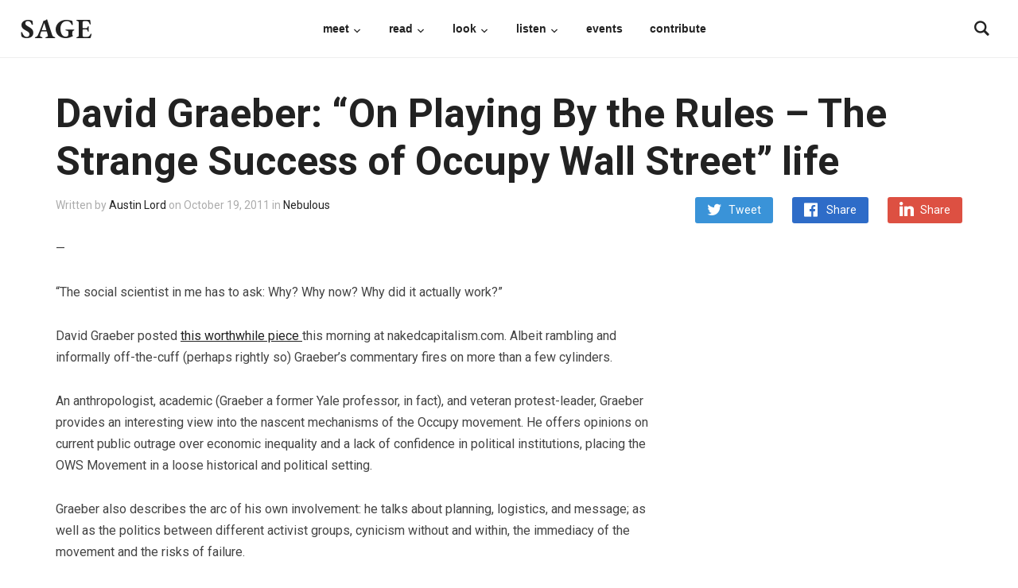

--- FILE ---
content_type: text/html; charset=UTF-8
request_url: https://sagemagazine.org/david-graeber-on-playing-by-the-rules-the-strange-success-of-occupy-wall-street/
body_size: 17610
content:
<!DOCTYPE html>
<html lang="en-US">
<head>
    <meta charset="UTF-8">
    <meta name="viewport" content="width=device-width, initial-scale=1.0">
    <link rel="profile" href="http://gmpg.org/xfn/11">
    <link rel="pingback" href="https://sagemagazine.org/xmlrpc.php">

    <title>David Graeber: &#8220;On Playing By the Rules &#8211; The Strange Success of Occupy Wall Street&#8221; life &#8211; SAGE</title>
<meta name='robots' content='max-image-preview:large' />
<link rel='dns-prefetch' href='//sagemagazine.org' />
<link rel='dns-prefetch' href='//fonts.googleapis.com' />
<link rel="alternate" type="application/rss+xml" title="SAGE &raquo; Feed" href="https://sagemagazine.org/feed/" />
<link rel="alternate" type="application/rss+xml" title="SAGE &raquo; Comments Feed" href="https://sagemagazine.org/comments/feed/" />
<link rel="alternate" type="application/rss+xml" title="SAGE &raquo; David Graeber: &#8220;On Playing By the Rules &#8211; The Strange Success of Occupy Wall Street&#8221; life Comments Feed" href="https://sagemagazine.org/david-graeber-on-playing-by-the-rules-the-strange-success-of-occupy-wall-street/feed/" />
<script type="text/javascript">
/* <![CDATA[ */
window._wpemojiSettings = {"baseUrl":"https:\/\/s.w.org\/images\/core\/emoji\/14.0.0\/72x72\/","ext":".png","svgUrl":"https:\/\/s.w.org\/images\/core\/emoji\/14.0.0\/svg\/","svgExt":".svg","source":{"concatemoji":"https:\/\/sagemagazine.org\/wp-includes\/js\/wp-emoji-release.min.js?ver=6.4.1"}};
/*! This file is auto-generated */
!function(i,n){var o,s,e;function c(e){try{var t={supportTests:e,timestamp:(new Date).valueOf()};sessionStorage.setItem(o,JSON.stringify(t))}catch(e){}}function p(e,t,n){e.clearRect(0,0,e.canvas.width,e.canvas.height),e.fillText(t,0,0);var t=new Uint32Array(e.getImageData(0,0,e.canvas.width,e.canvas.height).data),r=(e.clearRect(0,0,e.canvas.width,e.canvas.height),e.fillText(n,0,0),new Uint32Array(e.getImageData(0,0,e.canvas.width,e.canvas.height).data));return t.every(function(e,t){return e===r[t]})}function u(e,t,n){switch(t){case"flag":return n(e,"\ud83c\udff3\ufe0f\u200d\u26a7\ufe0f","\ud83c\udff3\ufe0f\u200b\u26a7\ufe0f")?!1:!n(e,"\ud83c\uddfa\ud83c\uddf3","\ud83c\uddfa\u200b\ud83c\uddf3")&&!n(e,"\ud83c\udff4\udb40\udc67\udb40\udc62\udb40\udc65\udb40\udc6e\udb40\udc67\udb40\udc7f","\ud83c\udff4\u200b\udb40\udc67\u200b\udb40\udc62\u200b\udb40\udc65\u200b\udb40\udc6e\u200b\udb40\udc67\u200b\udb40\udc7f");case"emoji":return!n(e,"\ud83e\udef1\ud83c\udffb\u200d\ud83e\udef2\ud83c\udfff","\ud83e\udef1\ud83c\udffb\u200b\ud83e\udef2\ud83c\udfff")}return!1}function f(e,t,n){var r="undefined"!=typeof WorkerGlobalScope&&self instanceof WorkerGlobalScope?new OffscreenCanvas(300,150):i.createElement("canvas"),a=r.getContext("2d",{willReadFrequently:!0}),o=(a.textBaseline="top",a.font="600 32px Arial",{});return e.forEach(function(e){o[e]=t(a,e,n)}),o}function t(e){var t=i.createElement("script");t.src=e,t.defer=!0,i.head.appendChild(t)}"undefined"!=typeof Promise&&(o="wpEmojiSettingsSupports",s=["flag","emoji"],n.supports={everything:!0,everythingExceptFlag:!0},e=new Promise(function(e){i.addEventListener("DOMContentLoaded",e,{once:!0})}),new Promise(function(t){var n=function(){try{var e=JSON.parse(sessionStorage.getItem(o));if("object"==typeof e&&"number"==typeof e.timestamp&&(new Date).valueOf()<e.timestamp+604800&&"object"==typeof e.supportTests)return e.supportTests}catch(e){}return null}();if(!n){if("undefined"!=typeof Worker&&"undefined"!=typeof OffscreenCanvas&&"undefined"!=typeof URL&&URL.createObjectURL&&"undefined"!=typeof Blob)try{var e="postMessage("+f.toString()+"("+[JSON.stringify(s),u.toString(),p.toString()].join(",")+"));",r=new Blob([e],{type:"text/javascript"}),a=new Worker(URL.createObjectURL(r),{name:"wpTestEmojiSupports"});return void(a.onmessage=function(e){c(n=e.data),a.terminate(),t(n)})}catch(e){}c(n=f(s,u,p))}t(n)}).then(function(e){for(var t in e)n.supports[t]=e[t],n.supports.everything=n.supports.everything&&n.supports[t],"flag"!==t&&(n.supports.everythingExceptFlag=n.supports.everythingExceptFlag&&n.supports[t]);n.supports.everythingExceptFlag=n.supports.everythingExceptFlag&&!n.supports.flag,n.DOMReady=!1,n.readyCallback=function(){n.DOMReady=!0}}).then(function(){return e}).then(function(){var e;n.supports.everything||(n.readyCallback(),(e=n.source||{}).concatemoji?t(e.concatemoji):e.wpemoji&&e.twemoji&&(t(e.twemoji),t(e.wpemoji)))}))}((window,document),window._wpemojiSettings);
/* ]]> */
</script>
<style id='wp-emoji-styles-inline-css' type='text/css'>

	img.wp-smiley, img.emoji {
		display: inline !important;
		border: none !important;
		box-shadow: none !important;
		height: 1em !important;
		width: 1em !important;
		margin: 0 0.07em !important;
		vertical-align: -0.1em !important;
		background: none !important;
		padding: 0 !important;
	}
</style>
<link rel='stylesheet' id='wp-block-library-css' href='https://sagemagazine.org/wp-includes/css/dist/block-library/style.min.css?ver=6.4.1' type='text/css' media='all' />
<link rel='stylesheet' id='wpzoom-social-icons-block-style-css' href='https://sagemagazine.org/wp-content/plugins/social-icons-widget-by-wpzoom/block/dist/style-wpzoom-social-icons.css?ver=4.2.14' type='text/css' media='all' />
<link rel='stylesheet' id='wpzoom-forms-css-frontend-formblock-css' href='https://sagemagazine.org/wp-content/plugins/wpzoom-forms/build/form-block/frontend/style.css?ver=1.1.0' type='text/css' media='all' />
<style id='classic-theme-styles-inline-css' type='text/css'>
/*! This file is auto-generated */
.wp-block-button__link{color:#fff;background-color:#32373c;border-radius:9999px;box-shadow:none;text-decoration:none;padding:calc(.667em + 2px) calc(1.333em + 2px);font-size:1.125em}.wp-block-file__button{background:#32373c;color:#fff;text-decoration:none}
</style>
<style id='global-styles-inline-css' type='text/css'>
body{--wp--preset--color--black: #000000;--wp--preset--color--cyan-bluish-gray: #abb8c3;--wp--preset--color--white: #ffffff;--wp--preset--color--pale-pink: #f78da7;--wp--preset--color--vivid-red: #cf2e2e;--wp--preset--color--luminous-vivid-orange: #ff6900;--wp--preset--color--luminous-vivid-amber: #fcb900;--wp--preset--color--light-green-cyan: #7bdcb5;--wp--preset--color--vivid-green-cyan: #00d084;--wp--preset--color--pale-cyan-blue: #8ed1fc;--wp--preset--color--vivid-cyan-blue: #0693e3;--wp--preset--color--vivid-purple: #9b51e0;--wp--preset--gradient--vivid-cyan-blue-to-vivid-purple: linear-gradient(135deg,rgba(6,147,227,1) 0%,rgb(155,81,224) 100%);--wp--preset--gradient--light-green-cyan-to-vivid-green-cyan: linear-gradient(135deg,rgb(122,220,180) 0%,rgb(0,208,130) 100%);--wp--preset--gradient--luminous-vivid-amber-to-luminous-vivid-orange: linear-gradient(135deg,rgba(252,185,0,1) 0%,rgba(255,105,0,1) 100%);--wp--preset--gradient--luminous-vivid-orange-to-vivid-red: linear-gradient(135deg,rgba(255,105,0,1) 0%,rgb(207,46,46) 100%);--wp--preset--gradient--very-light-gray-to-cyan-bluish-gray: linear-gradient(135deg,rgb(238,238,238) 0%,rgb(169,184,195) 100%);--wp--preset--gradient--cool-to-warm-spectrum: linear-gradient(135deg,rgb(74,234,220) 0%,rgb(151,120,209) 20%,rgb(207,42,186) 40%,rgb(238,44,130) 60%,rgb(251,105,98) 80%,rgb(254,248,76) 100%);--wp--preset--gradient--blush-light-purple: linear-gradient(135deg,rgb(255,206,236) 0%,rgb(152,150,240) 100%);--wp--preset--gradient--blush-bordeaux: linear-gradient(135deg,rgb(254,205,165) 0%,rgb(254,45,45) 50%,rgb(107,0,62) 100%);--wp--preset--gradient--luminous-dusk: linear-gradient(135deg,rgb(255,203,112) 0%,rgb(199,81,192) 50%,rgb(65,88,208) 100%);--wp--preset--gradient--pale-ocean: linear-gradient(135deg,rgb(255,245,203) 0%,rgb(182,227,212) 50%,rgb(51,167,181) 100%);--wp--preset--gradient--electric-grass: linear-gradient(135deg,rgb(202,248,128) 0%,rgb(113,206,126) 100%);--wp--preset--gradient--midnight: linear-gradient(135deg,rgb(2,3,129) 0%,rgb(40,116,252) 100%);--wp--preset--font-size--small: 13px;--wp--preset--font-size--medium: 20px;--wp--preset--font-size--large: 36px;--wp--preset--font-size--x-large: 42px;--wp--preset--spacing--20: 0.44rem;--wp--preset--spacing--30: 0.67rem;--wp--preset--spacing--40: 1rem;--wp--preset--spacing--50: 1.5rem;--wp--preset--spacing--60: 2.25rem;--wp--preset--spacing--70: 3.38rem;--wp--preset--spacing--80: 5.06rem;--wp--preset--shadow--natural: 6px 6px 9px rgba(0, 0, 0, 0.2);--wp--preset--shadow--deep: 12px 12px 50px rgba(0, 0, 0, 0.4);--wp--preset--shadow--sharp: 6px 6px 0px rgba(0, 0, 0, 0.2);--wp--preset--shadow--outlined: 6px 6px 0px -3px rgba(255, 255, 255, 1), 6px 6px rgba(0, 0, 0, 1);--wp--preset--shadow--crisp: 6px 6px 0px rgba(0, 0, 0, 1);}:where(.is-layout-flex){gap: 0.5em;}:where(.is-layout-grid){gap: 0.5em;}body .is-layout-flow > .alignleft{float: left;margin-inline-start: 0;margin-inline-end: 2em;}body .is-layout-flow > .alignright{float: right;margin-inline-start: 2em;margin-inline-end: 0;}body .is-layout-flow > .aligncenter{margin-left: auto !important;margin-right: auto !important;}body .is-layout-constrained > .alignleft{float: left;margin-inline-start: 0;margin-inline-end: 2em;}body .is-layout-constrained > .alignright{float: right;margin-inline-start: 2em;margin-inline-end: 0;}body .is-layout-constrained > .aligncenter{margin-left: auto !important;margin-right: auto !important;}body .is-layout-constrained > :where(:not(.alignleft):not(.alignright):not(.alignfull)){max-width: var(--wp--style--global--content-size);margin-left: auto !important;margin-right: auto !important;}body .is-layout-constrained > .alignwide{max-width: var(--wp--style--global--wide-size);}body .is-layout-flex{display: flex;}body .is-layout-flex{flex-wrap: wrap;align-items: center;}body .is-layout-flex > *{margin: 0;}body .is-layout-grid{display: grid;}body .is-layout-grid > *{margin: 0;}:where(.wp-block-columns.is-layout-flex){gap: 2em;}:where(.wp-block-columns.is-layout-grid){gap: 2em;}:where(.wp-block-post-template.is-layout-flex){gap: 1.25em;}:where(.wp-block-post-template.is-layout-grid){gap: 1.25em;}.has-black-color{color: var(--wp--preset--color--black) !important;}.has-cyan-bluish-gray-color{color: var(--wp--preset--color--cyan-bluish-gray) !important;}.has-white-color{color: var(--wp--preset--color--white) !important;}.has-pale-pink-color{color: var(--wp--preset--color--pale-pink) !important;}.has-vivid-red-color{color: var(--wp--preset--color--vivid-red) !important;}.has-luminous-vivid-orange-color{color: var(--wp--preset--color--luminous-vivid-orange) !important;}.has-luminous-vivid-amber-color{color: var(--wp--preset--color--luminous-vivid-amber) !important;}.has-light-green-cyan-color{color: var(--wp--preset--color--light-green-cyan) !important;}.has-vivid-green-cyan-color{color: var(--wp--preset--color--vivid-green-cyan) !important;}.has-pale-cyan-blue-color{color: var(--wp--preset--color--pale-cyan-blue) !important;}.has-vivid-cyan-blue-color{color: var(--wp--preset--color--vivid-cyan-blue) !important;}.has-vivid-purple-color{color: var(--wp--preset--color--vivid-purple) !important;}.has-black-background-color{background-color: var(--wp--preset--color--black) !important;}.has-cyan-bluish-gray-background-color{background-color: var(--wp--preset--color--cyan-bluish-gray) !important;}.has-white-background-color{background-color: var(--wp--preset--color--white) !important;}.has-pale-pink-background-color{background-color: var(--wp--preset--color--pale-pink) !important;}.has-vivid-red-background-color{background-color: var(--wp--preset--color--vivid-red) !important;}.has-luminous-vivid-orange-background-color{background-color: var(--wp--preset--color--luminous-vivid-orange) !important;}.has-luminous-vivid-amber-background-color{background-color: var(--wp--preset--color--luminous-vivid-amber) !important;}.has-light-green-cyan-background-color{background-color: var(--wp--preset--color--light-green-cyan) !important;}.has-vivid-green-cyan-background-color{background-color: var(--wp--preset--color--vivid-green-cyan) !important;}.has-pale-cyan-blue-background-color{background-color: var(--wp--preset--color--pale-cyan-blue) !important;}.has-vivid-cyan-blue-background-color{background-color: var(--wp--preset--color--vivid-cyan-blue) !important;}.has-vivid-purple-background-color{background-color: var(--wp--preset--color--vivid-purple) !important;}.has-black-border-color{border-color: var(--wp--preset--color--black) !important;}.has-cyan-bluish-gray-border-color{border-color: var(--wp--preset--color--cyan-bluish-gray) !important;}.has-white-border-color{border-color: var(--wp--preset--color--white) !important;}.has-pale-pink-border-color{border-color: var(--wp--preset--color--pale-pink) !important;}.has-vivid-red-border-color{border-color: var(--wp--preset--color--vivid-red) !important;}.has-luminous-vivid-orange-border-color{border-color: var(--wp--preset--color--luminous-vivid-orange) !important;}.has-luminous-vivid-amber-border-color{border-color: var(--wp--preset--color--luminous-vivid-amber) !important;}.has-light-green-cyan-border-color{border-color: var(--wp--preset--color--light-green-cyan) !important;}.has-vivid-green-cyan-border-color{border-color: var(--wp--preset--color--vivid-green-cyan) !important;}.has-pale-cyan-blue-border-color{border-color: var(--wp--preset--color--pale-cyan-blue) !important;}.has-vivid-cyan-blue-border-color{border-color: var(--wp--preset--color--vivid-cyan-blue) !important;}.has-vivid-purple-border-color{border-color: var(--wp--preset--color--vivid-purple) !important;}.has-vivid-cyan-blue-to-vivid-purple-gradient-background{background: var(--wp--preset--gradient--vivid-cyan-blue-to-vivid-purple) !important;}.has-light-green-cyan-to-vivid-green-cyan-gradient-background{background: var(--wp--preset--gradient--light-green-cyan-to-vivid-green-cyan) !important;}.has-luminous-vivid-amber-to-luminous-vivid-orange-gradient-background{background: var(--wp--preset--gradient--luminous-vivid-amber-to-luminous-vivid-orange) !important;}.has-luminous-vivid-orange-to-vivid-red-gradient-background{background: var(--wp--preset--gradient--luminous-vivid-orange-to-vivid-red) !important;}.has-very-light-gray-to-cyan-bluish-gray-gradient-background{background: var(--wp--preset--gradient--very-light-gray-to-cyan-bluish-gray) !important;}.has-cool-to-warm-spectrum-gradient-background{background: var(--wp--preset--gradient--cool-to-warm-spectrum) !important;}.has-blush-light-purple-gradient-background{background: var(--wp--preset--gradient--blush-light-purple) !important;}.has-blush-bordeaux-gradient-background{background: var(--wp--preset--gradient--blush-bordeaux) !important;}.has-luminous-dusk-gradient-background{background: var(--wp--preset--gradient--luminous-dusk) !important;}.has-pale-ocean-gradient-background{background: var(--wp--preset--gradient--pale-ocean) !important;}.has-electric-grass-gradient-background{background: var(--wp--preset--gradient--electric-grass) !important;}.has-midnight-gradient-background{background: var(--wp--preset--gradient--midnight) !important;}.has-small-font-size{font-size: var(--wp--preset--font-size--small) !important;}.has-medium-font-size{font-size: var(--wp--preset--font-size--medium) !important;}.has-large-font-size{font-size: var(--wp--preset--font-size--large) !important;}.has-x-large-font-size{font-size: var(--wp--preset--font-size--x-large) !important;}
.wp-block-navigation a:where(:not(.wp-element-button)){color: inherit;}
:where(.wp-block-post-template.is-layout-flex){gap: 1.25em;}:where(.wp-block-post-template.is-layout-grid){gap: 1.25em;}
:where(.wp-block-columns.is-layout-flex){gap: 2em;}:where(.wp-block-columns.is-layout-grid){gap: 2em;}
.wp-block-pullquote{font-size: 1.5em;line-height: 1.6;}
</style>
<link rel='stylesheet' id='zoom-theme-utils-css-css' href='https://sagemagazine.org/wp-content/themes/insight/functions/wpzoom/assets/css/theme-utils.css?ver=6.4.1' type='text/css' media='all' />
<link rel='stylesheet' id='insight-google-fonts-css' href='https://fonts.googleapis.com/css?family=Roboto%3Aregular%2C700%2C700i%2Citalic%7CEB+Garamond%3Aregular%2C700&#038;display=swap&#038;ver=6.4.1' type='text/css' media='all' />
<link rel='stylesheet' id='insight-style-css' href='https://sagemagazine.org/wp-content/themes/insight/style.css?ver=1.3.15' type='text/css' media='all' />
<link rel='stylesheet' id='media-queries-css' href='https://sagemagazine.org/wp-content/themes/insight/css/media-queries.css?ver=1.3.15' type='text/css' media='all' />
<link rel='stylesheet' id='dashicons-css' href='https://sagemagazine.org/wp-includes/css/dashicons.min.css?ver=6.4.1' type='text/css' media='all' />
<link rel='stylesheet' id='wpzoom-social-icons-socicon-css' href='https://sagemagazine.org/wp-content/plugins/social-icons-widget-by-wpzoom/assets/css/wpzoom-socicon.css?ver=1769627091' type='text/css' media='all' />
<link rel='stylesheet' id='wpzoom-social-icons-genericons-css' href='https://sagemagazine.org/wp-content/plugins/social-icons-widget-by-wpzoom/assets/css/genericons.css?ver=1769627091' type='text/css' media='all' />
<link rel='stylesheet' id='wpzoom-social-icons-academicons-css' href='https://sagemagazine.org/wp-content/plugins/social-icons-widget-by-wpzoom/assets/css/academicons.min.css?ver=1769627091' type='text/css' media='all' />
<link rel='stylesheet' id='wpzoom-social-icons-font-awesome-3-css' href='https://sagemagazine.org/wp-content/plugins/social-icons-widget-by-wpzoom/assets/css/font-awesome-3.min.css?ver=1769627091' type='text/css' media='all' />
<link rel='stylesheet' id='wpzoom-social-icons-styles-css' href='https://sagemagazine.org/wp-content/plugins/social-icons-widget-by-wpzoom/assets/css/wpzoom-social-icons-styles.css?ver=1769627091' type='text/css' media='all' />
<link rel='stylesheet' id='wpzoom-theme-css' href='https://sagemagazine.org/wp-content/themes/insight/styles/default.css?ver=6.4.1' type='text/css' media='all' />
<link rel='stylesheet' id='wpzoom-custom-css' href='https://sagemagazine.org/wp-content/themes/insight/custom.css?ver=1.3.15' type='text/css' media='all' />
<link rel='preload' as='font'  id='wpzoom-social-icons-font-academicons-woff2-css' href='https://sagemagazine.org/wp-content/plugins/social-icons-widget-by-wpzoom/assets/font/academicons.woff2?v=1.9.2'  type='font/woff2' crossorigin />
<link rel='preload' as='font'  id='wpzoom-social-icons-font-fontawesome-3-woff2-css' href='https://sagemagazine.org/wp-content/plugins/social-icons-widget-by-wpzoom/assets/font/fontawesome-webfont.woff2?v=4.7.0'  type='font/woff2' crossorigin />
<link rel='preload' as='font'  id='wpzoom-social-icons-font-genericons-woff-css' href='https://sagemagazine.org/wp-content/plugins/social-icons-widget-by-wpzoom/assets/font/Genericons.woff'  type='font/woff' crossorigin />
<link rel='preload' as='font'  id='wpzoom-social-icons-font-socicon-woff2-css' href='https://sagemagazine.org/wp-content/plugins/social-icons-widget-by-wpzoom/assets/font/socicon.woff2?v=4.2.14'  type='font/woff2' crossorigin />
<script type="text/javascript" src="https://sagemagazine.org/wp-includes/js/jquery/jquery.min.js?ver=3.7.1" id="jquery-core-js"></script>
<script type="text/javascript" src="https://sagemagazine.org/wp-includes/js/jquery/jquery-migrate.min.js?ver=3.4.1" id="jquery-migrate-js"></script>
<script type="text/javascript" src="https://sagemagazine.org/wp-content/themes/insight/js/init.js?ver=6.4.1" id="wpzoom-init-js"></script>
<link rel="https://api.w.org/" href="https://sagemagazine.org/wp-json/" /><link rel="alternate" type="application/json" href="https://sagemagazine.org/wp-json/wp/v2/posts/921" /><link rel="EditURI" type="application/rsd+xml" title="RSD" href="https://sagemagazine.org/xmlrpc.php?rsd" />
<meta name="generator" content="WordPress 6.4.1" />
<link rel="canonical" href="https://sagemagazine.org/david-graeber-on-playing-by-the-rules-the-strange-success-of-occupy-wall-street/" />
<link rel='shortlink' href='https://sagemagazine.org/?p=921' />
<link rel="alternate" type="application/json+oembed" href="https://sagemagazine.org/wp-json/oembed/1.0/embed?url=https%3A%2F%2Fsagemagazine.org%2Fdavid-graeber-on-playing-by-the-rules-the-strange-success-of-occupy-wall-street%2F" />
<link rel="alternate" type="text/xml+oembed" href="https://sagemagazine.org/wp-json/oembed/1.0/embed?url=https%3A%2F%2Fsagemagazine.org%2Fdavid-graeber-on-playing-by-the-rules-the-strange-success-of-occupy-wall-street%2F&#038;format=xml" />

	<!-- begin gallery scripts -->
    <link rel="stylesheet" href="https://sagemagazine.org/wp-content/plugins/featured-content-gallery/css/jd.gallery.css.php" type="text/css" media="screen" charset="utf-8"/>
	<link rel="stylesheet" href="https://sagemagazine.org/wp-content/plugins/featured-content-gallery/css/jd.gallery.css" type="text/css" media="screen" charset="utf-8"/>
	<script type="text/javascript" src="https://sagemagazine.org/wp-content/plugins/featured-content-gallery/scripts/mootools.v1.11.js"></script>
	<script type="text/javascript" src="https://sagemagazine.org/wp-content/plugins/featured-content-gallery/scripts/jd.gallery.js.php"></script>
	<script type="text/javascript" src="https://sagemagazine.org/wp-content/plugins/featured-content-gallery/scripts/jd.gallery.transitions.js"></script>
	<!-- end gallery scripts -->
<!-- WPZOOM Theme / Framework -->
<meta name="generator" content="Insight 1.3.15" />
<meta name="generator" content="WPZOOM Framework 1.9.18" />

<!-- Begin Theme Custom CSS -->
<style type="text/css" id="insight-custom-css">
.navbar-brand a:hover{color:#e23434;}a:hover{color:#e23434;}button, input[type=button], input[type=reset], input[type=submit]{background:#e23434;}.main-navbar .navbar-nav > li > a:hover{color:#e23434;}.main-navbar .navbar-nav > .current-menu-item > a, .main-navbar .navbar-nav > .current_page_item > a, .main-navbar .navbar-nav > .current-menu-parent > a{color:#e23434;}.entry-title a:hover{color:#e23434;}.entry-meta a:hover{color:#e23434;}.recent-posts .entry-meta a:hover{border-color:#e23434;}.single .entry-header .entry-meta a:hover{color:#e23434;}.widget .title{color:#212121;}#sidebar .widget{background:#020000;}.footer-widgets{background-color:#020202;color:#ffffff;}.footer-widgets a, .footer-widgets a:hover{color:#ffffff;}.footer-widgets a:hover{color:#ffffff;}.footer-widgets .widget h3.title{color:#ffffff;}.navbar-brand h1 a{font-family:"EB Garamond";font-size:35px;font-weight:bold;text-transform:uppercase;}.main-navbar a{font-family:"Helvetica Neue", Helvetica, Arial, sans-serif;font-size:14px;text-transform:lowercase;}.slides li h3 a{font-family:"Source Serif Pro";text-transform:uppercase;}.widget h3.title{font-family:"Source Serif Pro";font-size:32px;font-weight:normal;}.entry-title a{font-family:"Source Serif Pro";text-transform:uppercase;}.page h1.entry-title{font-family:"Source Serif Pro";font-size:45px;text-transform:uppercase;}
</style>
<!-- End Theme Custom CSS -->
<style type="text/css" id="custom-background-css">
body.custom-background { background-color: #ffffff; }
</style>
	<link rel="icon" href="https://sagemagazine.org/wp-content/uploads/2024/07/cropped-IMG_2382-32x32.jpeg" sizes="32x32" />
<link rel="icon" href="https://sagemagazine.org/wp-content/uploads/2024/07/cropped-IMG_2382-192x192.jpeg" sizes="192x192" />
<link rel="apple-touch-icon" href="https://sagemagazine.org/wp-content/uploads/2024/07/cropped-IMG_2382-180x180.jpeg" />
<meta name="msapplication-TileImage" content="https://sagemagazine.org/wp-content/uploads/2024/07/cropped-IMG_2382-270x270.jpeg" />
		<style type="text/css" id="wp-custom-css">
			.home .content-area {
	width: 100%;
}

.entry-content ul li {
	list-style-type: none;
}

body.category .cat-links { 
	display: none;
}

body.category .section-title {
	font-family: "Source Sans Pro";
	font-size: 50px;
	font-weight: normal;
}

.comments-link {
	display: none;
}

.page-template-default .content-area {
	width: 80%;
	padding-left: 10%;
}

span.dropcap {
	font-size: 5.8em;
}		</style>
		</head>
<body class="post-template-default single single-post postid-921 single-format-standard custom-background">

<div class="page-wrap">

    <header class="site-header">

            <div class="navbar-brand">
                <h1><a href="https://sagemagazine.org" title="Expanding environmentalism through provocative conversation and the arts.">SAGE</a></h1>
            </div><!-- .navbar-brand -->


            <nav class="main-navbar" role="navigation">

                <div class="navbar-header">
                    
                       <a class="navbar-toggle" href="#menu-main-slide">
                           <span class="icon-bar"></span>
                           <span class="icon-bar"></span>
                           <span class="icon-bar"></span>
                       </a>


                       <div id="menu-main-slide" class="menu-main-menu-2-container"><ul id="menu-main-menu-2" class="menu"><li id="menu-item-8761" class="menu-item menu-item-type-custom menu-item-object-custom menu-item-has-children menu-item-8761"><a>Meet</a>
<ul class="sub-menu">
	<li id="menu-item-8762" class="menu-item menu-item-type-post_type menu-item-object-page menu-item-8762"><a href="https://sagemagazine.org/about/">About SAGE</a></li>
	<li id="menu-item-8860" class="menu-item menu-item-type-post_type menu-item-object-page menu-item-8860"><a href="https://sagemagazine.org/sage-staff/">Team</a></li>
</ul>
</li>
<li id="menu-item-8764" class="menu-item menu-item-type-custom menu-item-object-custom menu-item-has-children menu-item-8764"><a>Read</a>
<ul class="sub-menu">
	<li id="menu-item-8765" class="menu-item menu-item-type-post_type menu-item-object-page menu-item-8765"><a href="https://sagemagazine.org/articles/">Digital</a></li>
	<li id="menu-item-8766" class="menu-item menu-item-type-post_type menu-item-object-page menu-item-8766"><a href="https://sagemagazine.org/print-issues/">Print</a></li>
	<li id="menu-item-8768" class="menu-item menu-item-type-post_type menu-item-object-page menu-item-8768"><a href="https://sagemagazine.org/archives-2/">Archives</a></li>
	<li id="menu-item-8767" class="menu-item menu-item-type-taxonomy menu-item-object-category menu-item-8767"><a href="https://sagemagazine.org/category/writing-contest/">Writing Contest</a></li>
</ul>
</li>
<li id="menu-item-8769" class="menu-item menu-item-type-custom menu-item-object-custom menu-item-has-children menu-item-8769"><a>Look</a>
<ul class="sub-menu">
	<li id="menu-item-10651" class="menu-item menu-item-type-post_type menu-item-object-page menu-item-10651"><a href="https://sagemagazine.org/photo-essays/">Photo Essays</a></li>
	<li id="menu-item-10779" class="menu-item menu-item-type-post_type menu-item-object-page menu-item-10779"><a href="https://sagemagazine.org/multimedia/">Multimedia</a></li>
</ul>
</li>
<li id="menu-item-11155" class="menu-item menu-item-type-custom menu-item-object-custom menu-item-has-children menu-item-11155"><a>Listen</a>
<ul class="sub-menu">
	<li id="menu-item-8772" class="menu-item menu-item-type-post_type menu-item-object-page menu-item-8772"><a href="https://sagemagazine.org/podcasts/">Podcast</a></li>
	<li id="menu-item-11154" class="menu-item menu-item-type-post_type menu-item-object-page menu-item-11154"><a href="https://sagemagazine.org/sound/">Music</a></li>
</ul>
</li>
<li id="menu-item-8799" class="menu-item menu-item-type-post_type menu-item-object-page menu-item-8799"><a href="https://sagemagazine.org/sage-stories/">Events</a></li>
<li id="menu-item-8773" class="menu-item menu-item-type-post_type menu-item-object-page menu-item-8773"><a href="https://sagemagazine.org/contribute/">Contribute</a></li>
</ul></div>
                </div>


                <div id="navbar-main">

                    <div class="menu-main-menu-2-container"><ul id="menu-main-menu-3" class="nav navbar-nav dropdown sf-menu"><li class="menu-item menu-item-type-custom menu-item-object-custom menu-item-has-children menu-item-8761"><a>Meet</a>
<ul class="sub-menu">
	<li class="menu-item menu-item-type-post_type menu-item-object-page menu-item-8762"><a href="https://sagemagazine.org/about/">About SAGE</a></li>
	<li class="menu-item menu-item-type-post_type menu-item-object-page menu-item-8860"><a href="https://sagemagazine.org/sage-staff/">Team</a></li>
</ul>
</li>
<li class="menu-item menu-item-type-custom menu-item-object-custom menu-item-has-children menu-item-8764"><a>Read</a>
<ul class="sub-menu">
	<li class="menu-item menu-item-type-post_type menu-item-object-page menu-item-8765"><a href="https://sagemagazine.org/articles/">Digital</a></li>
	<li class="menu-item menu-item-type-post_type menu-item-object-page menu-item-8766"><a href="https://sagemagazine.org/print-issues/">Print</a></li>
	<li class="menu-item menu-item-type-post_type menu-item-object-page menu-item-8768"><a href="https://sagemagazine.org/archives-2/">Archives</a></li>
	<li class="menu-item menu-item-type-taxonomy menu-item-object-category menu-item-8767"><a href="https://sagemagazine.org/category/writing-contest/">Writing Contest</a></li>
</ul>
</li>
<li class="menu-item menu-item-type-custom menu-item-object-custom menu-item-has-children menu-item-8769"><a>Look</a>
<ul class="sub-menu">
	<li class="menu-item menu-item-type-post_type menu-item-object-page menu-item-10651"><a href="https://sagemagazine.org/photo-essays/">Photo Essays</a></li>
	<li class="menu-item menu-item-type-post_type menu-item-object-page menu-item-10779"><a href="https://sagemagazine.org/multimedia/">Multimedia</a></li>
</ul>
</li>
<li class="menu-item menu-item-type-custom menu-item-object-custom menu-item-has-children menu-item-11155"><a>Listen</a>
<ul class="sub-menu">
	<li class="menu-item menu-item-type-post_type menu-item-object-page menu-item-8772"><a href="https://sagemagazine.org/podcasts/">Podcast</a></li>
	<li class="menu-item menu-item-type-post_type menu-item-object-page menu-item-11154"><a href="https://sagemagazine.org/sound/">Music</a></li>
</ul>
</li>
<li class="menu-item menu-item-type-post_type menu-item-object-page menu-item-8799"><a href="https://sagemagazine.org/sage-stories/">Events</a></li>
<li class="menu-item menu-item-type-post_type menu-item-object-page menu-item-8773"><a href="https://sagemagazine.org/contribute/">Contribute</a></li>
</ul></div>

                </div><!-- #navbar-main -->

            </nav><!-- .navbar -->

            <div id="sb-search" class="sb-search">
                <form method="get" id="searchform" action="https://sagemagazine.org/">
	<input type="search" class="sb-search-input" placeholder="Enter your keywords..."  name="s" id="s" />
    <input type="submit" id="searchsubmit" class="sb-search-submit" value="Search" />
    <span class="sb-icon-search"></span>
</form>            </div>


     </header><!-- .site-header -->

    
        
        <header class="entry-header">


            

                <div class="entry-info">

                    <div class="inner-wrap">

                        <h1 class="entry-title">David Graeber: &#8220;On Playing By the Rules &#8211; The Strange Success of Occupy Wall Street&#8221; life</h1>

                        
                            <div class="share">

                                <a href="https://twitter.com/intent/tweet?url=https%3A%2F%2Fsagemagazine.org%2Fdavid-graeber-on-playing-by-the-rules-the-strange-success-of-occupy-wall-street%2F&text=David+Graeber%3A+%26%238220%3BOn+Playing+By+the+Rules+%26%238211%3B+The+Strange+Success+of+Occupy+Wall+Street%26%238221%3B+life" target="_blank" title="Tweet this on Twitter" class="twitter">Tweet</a>

                                <a href="https://facebook.com/sharer.php?u=https%3A%2F%2Fsagemagazine.org%2Fdavid-graeber-on-playing-by-the-rules-the-strange-success-of-occupy-wall-street%2F&t=David+Graeber%3A+%26%238220%3BOn+Playing+By+the+Rules+%26%238211%3B+The+Strange+Success+of+Occupy+Wall+Street%26%238221%3B+life" target="_blank" title="Share this on Facebook" class="facebook">Share</a>

                                <a href="https://www.linkedin.com/cws/share?url=https%3A%2F%2Fsagemagazine.org%2Fdavid-graeber-on-playing-by-the-rules-the-strange-success-of-occupy-wall-street%2F" target="_blank" title="Share on LinkedIn" class="linkedin">Share</a>

                                <div class="clear"></div>
                            </div>

                        


                            <div class="entry-meta">
                                <span class="entry-author">Written by <a href="https://sagemagazine.org/author/occupy-sage-contributor/" title="Posts by Austin Lord" rel="author">Austin Lord</a></span>
                                <span class="entry-date">on <time class="entry-date" datetime="2011-10-19T14:46:09-04:00">October 19, 2011</time> </span> 
                                <span class="entry-category">in <a href="https://sagemagazine.org/category/uncategorized/" rel="category tag">Nebulous</a></span>                                                             </div>



                    </div>

                </div>


            

        </header><!-- .entry-header -->


        <main id="main" class="site-main" role="main">

            <div class="content-area">

                <article id="post-921" class="post-921 post type-post status-publish format-standard hentry category-uncategorized tag-occupy-wall-street">

    <div class="entry-content">
        <p>&#8212;</p>
<p>“The social scientist in me has to ask: Why? Why now? Why did it actually work?”</p>
<p>David Graeber posted <a href="http://www.nakedcapitalism.com/2011/10/david-graeber-on-playing-by-the-rules-%e2%80%93-the-strange-success-of-occupy-wall-street.html">this worthwhile piece </a> this morning at nakedcapitalism.com. Albeit rambling and informally off-the-cuff (perhaps rightly so) Graeber&#8217;s commentary fires on more than a few cylinders.</p>
<p>An anthropologist, academic (Graeber a former Yale professor, in fact), and veteran protest-leader, Graeber provides an interesting view into the nascent mechanisms of the Occupy movement. He offers opinions on current public outrage over economic inequality and a lack of confidence in political institutions, placing the OWS Movement in a loose historical and political setting.</p>
<p>Graeber also describes the arc of his own involvement: he talks about planning, logistics, and message; as well as the politics between different activist groups, cynicism without and within, the immediacy of the movement and the risks of failure.</p>
<p>Some of these ideas can be found in shorter form within <a href="http://www.guardian.co.uk/commentisfree/cifamerica/2011/sep/25/occupy-wall-street-protest">Graeber’s Sept 25th Op-ed for the UK Guardian</a> titled &#8220;Occupy Wall Street Rediscovers the Radical Imagination&#8221;.</p>
<p>&#8212;</p>
<p><strong>Some excerpts from the Naked Capitalism article:</strong></p>
<p><strong>On the current mode of capitalism:</strong></p>
<p>“Capitalism was supposed to be a bit more subtle.”</p>
<p>From Graeber&#8217;s endnotes: “Max Weber argued that the ‘irrational political capitalism’ of ‘military adventurers … tax farmers, speculators, money dealers, and others’ of, say, the Roman world, was an historical dead end, since it was ultimately parasitical off the state, and had nothing in common with the rational investment of production of modern industrial capitalism. By Weber’s logic, contemporary global capitalism, which is dominated by speculators, currency traders, and government contractors, has long since reverted to the dead-end irrational variety.”</p>
<p>Also from endnotes: “See <a href="http://attempter.wordpress.com/2011/10/12/underlying-ideology-of-the-99/">here</a> for a nice essay on Occupy Wall Street and ‘neo-feudalism’.”</p>
<p><strong>On contagious success:</strong></p>
<p>“What happened is exactly what we hoped would happen. The politics of direct action is based, to a certain degree, on a faith that freedom is contagious. It is almost impossible to convince the average American that a truly democratic society would be possible. One can only show them. But the experience of actually watching a group of a thousand, or two thousand, people making collective decisions without a leadership structure, let alone that of thousands of people in the streets linking arms, holding their ground against a phalanx of armored riot cops, motivated only by principle and solidarity, can change one’s most fundamental assumptions about what politics, or for that matter, human life, could actually be like.”</p>
<p><strong>On youth involvement at OWS:</strong></p>
<p>&#8220;OWS, by contrast [to the Tea Party movement], is at core a forward-looking youth movement, just a group of forward-looking people who have been stopped dead in their tracks; of mixed class backgrounds but with a significant element of working class origins; their one strongest common feature being a remarkably high level of education. It’s no coincidence that the epicenter of the Wall Street Occupation, and so many others, is an impromptu library: a library being not only a model of an alternative economy, where lending is from a communal pool, at 0% interest, and the currency being leant is knowledge, and the means to understanding.&#8221;</p>
<p><strong>On common indebtedness: </strong></p>
<p>“Why would a protest by educated youth strike such a chord across America—in a way that it probably wouldn’t have in 1967, or even 1990? Clearly, it has much to do with the financialization of capital. It may well be the case by now that most of Wall Street’s profits are no longer being extracted indirectly, through the wage system, at all, but taken directly from the pockets of ordinary Americans. I say “may” because we don’t really have the numbers. In a way this is telling in itself. For all the endless statistical data available on every aspect of our economic system, I have been unable to find any economist who can tell me how much of an average American’s annual income, let alone life income, ends up being appropriated by the financial industries in the form of interest payments, fees, penalties, and service charges.”</p>
<p><strong>On protest-revolution and student debt:</strong></p>
<p>“In a way, this is nothing new. Revolutionary coalitions have always tended to consist of a kind of alliance between children of the professional classes who reject their parents’ values, and talented children of the popular classes who managed to win themselves a bourgeois education, only to discover that acquiring a bourgeois education does not actually mean one gets to become a member of the bourgeoisie. You see the pattern repeated over and over, in country after country: Chou Enlai meets Mao Tse Tung, or Che Guevara meets Fidel Castro. Even US counter-insurgency experts have long known the surest harbingers of revolutionary ferment in any country is the growth of a population of unemployed and impoverished college graduates: that is, young people bursting with energy, with plenty of time on their hands, every reason to be angry, and access to the entire history of radical thought. In the US, the depredations of the student loan system simply ensures such budding revolutionaries cannot fail to identify banks as their primary enemy, or to understand the role of the Federal Government—which maintains the student loan program, and ensures that their loans will be held over their heads forever, even in the event of bankruptcy—in maintaining the banking system’s ultimate control over every aspect of their future lives.”</p>
<p><strong>A simple remark on demands, or lack thereof: </strong></p>
<p>“Adbusters’ idea had been that we focus on “one key demand.” This was a brilliant idea from a marketing perspective, but from an organizing perspective, it made no sense at all.”</p>
<p><strong>On Obama and feelings of betrayal:</strong></p>
<p>“…in a way, this feeling of personal betrayal is pretty much inevitable. It is the only way of preserving the faith that it’s possible for progressive policies to be enacted in the US through electoral means. Because if Obama was not planning all along to betray his Progressive base, then one would be forced to conclude any such project is impossible. After all, how could there have been a more perfect alignment of the stars than happened in 2008? That year saw a wave election that left Democrats in control of both houses of congress, a Democratic president elected on a platform of “Change” coming to power at a moment of economic crisis so profound that radical measures of some sort were unavoidable, and at a time when popular rage against the nation’s financial elites was so intense that most Americans would have supported almost anything. If it was not possible to enact any real progressive policies or legislation at such a moment, clearly, it would never be. Yet none were enacted. Instead Wall Street gained even greater control over the political process, and, since Republicans proved the only party willing to propose radical positions of any kind, the political center swung even further to the Right. Clearly, if progressive change was not possible through electoral means in 2008, it simply isn’t going to possible at all. And that is exactly what very large numbers of Americans appear to have concluded.”</p>
<p>&#8212;</p>
<p>David Graeber also has a new book titled <a href="http://mhpbooks.com/books/debt/?id=308"><em><strong>Debt: The First 5,000 Years</strong></em></a>.</p>
<p>An <a href="http://www.brooklynrail.org/2011/09/express/world-of-debt">interview related to that book here.</a></p>
<p>David Graeber is currently a Reader in Social Anthropology at Goldsmiths University London.</p>
<p>&#8212;</p>
<p>Compiled by Austin Lord</p>

        <div class="clear"></div>

        
            <div class="tag_list"><h4>Tags</h4> <a href="https://sagemagazine.org/tag/occupy-wall-street/" rel="tag">Occupy Wall Street</a></div>
            </div><!-- .entry-content -->


    <footer class="entry-footer">

        

        
            <div class="post_author clearfix">

                <img alt='' src='https://secure.gravatar.com/avatar/4a55e958a58bd23b4df1b281d40a8690?s=65&#038;d=mm&#038;r=g' srcset='https://secure.gravatar.com/avatar/4a55e958a58bd23b4df1b281d40a8690?s=130&#038;d=mm&#038;r=g 2x' class='avatar avatar-65 photo' height='65' width='65' decoding='async'/>
                <div class="author-description">
                    <h3 class="author-title">Written by <a href="https://sagemagazine.org/author/occupy-sage-contributor/" title="Posts by Austin Lord" rel="author">Austin Lord</a></h3>

                    <p class="author-bio">
                        Austin Lord is a graduate student at the Yale School of Forestry &amp; Environmental Studies, focusing in Political Ecology and Environmental Anthropology with an area concentration in Himalayan Studies. His ongoing research concerns processes of social and spatial change in areas affected by hydropower development in Nepal, with a particular focus on changing livelihoods and shifting patterns of migration and mobility. Austin spent over six months conducting fieldwork within Nepal during 2012 and 2013, focusing specifically on the upper watersheds of the Trishuli and Tamakoshi rivers, and he plans to return to Nepal in 2014-2015 to continue and expand this work. Prior to attending Yale, Austin studied Hydrology at Portland State University and received an A.B. in Economics and Studio Art from Dartmouth College. A broader collection of his photographic work (from Nepal and elsewhere) can be found at <a href="http://www.austinlord.com"><b>www.austinlord.com</b></a>.                    </p>
                </div>

            </div>

        
    </footer><!-- .entry-footer -->

</article><!-- #post-## -->
                
            </div>

            
            
<div id="sidebar" class="site-sidebar">

    
</div>

        </main><!-- #main -->


    <footer id="colophon" class="site-footer" role="contentinfo">

        
            <div class="footer-widgets widgets widget-columns-4">
                <div class="inner-wrap">
                    
                        <div class="column">
                            <div class="widget widget_text" id="text-4">			<div class="textwidget"><a 
href="http://environment.yale.edu/">Yale School of the Environment</a><br>
195 Prospect St.<br> 
New Haven, CT 06511</div>
		<div class="clear"></div></div>                        </div><!-- .column -->

                    
                        <div class="column">
                            <div class="widget widget_categories" id="categories-4"><h3 class="title">Categories</h3><form action="https://sagemagazine.org" method="get"><label class="screen-reader-text" for="cat">Categories</label><select  name='cat' id='cat' class='postform'>
	<option value='-1'>Select Category</option>
	<option class="level-0" value="405">2018 Print Edition</option>
	<option class="level-0" value="208">Actions</option>
	<option class="level-0" value="233">Activism</option>
	<option class="level-0" value="528">Adirondack</option>
	<option class="level-0" value="213">Agriculture</option>
	<option class="level-0" value="511">Animals</option>
	<option class="level-0" value="406">Archaeology</option>
	<option class="level-0" value="575">Architecture</option>
	<option class="level-0" value="538">Art</option>
	<option class="level-0" value="203">At Yale</option>
	<option class="level-0" value="253">Blogs</option>
	<option class="level-0" value="348">Buildings</option>
	<option class="level-0" value="256">Business</option>
	<option class="level-0" value="216">Climate</option>
	<option class="level-0" value="220">Conservation</option>
	<option class="level-0" value="244">COP18</option>
	<option class="level-0" value="209">Culture</option>
	<option class="level-0" value="376">Design</option>
	<option class="level-0" value="729">Digital</option>
	<option class="level-0" value="205">Ecosystems</option>
	<option class="level-0" value="375">Education</option>
	<option class="level-0" value="204">Energy</option>
	<option class="level-0" value="513">Environmental Justice</option>
	<option class="level-0" value="82">Fisheries</option>
	<option class="level-0" value="527">Forests</option>
	<option class="level-0" value="222">Forests</option>
	<option class="level-0" value="210">Fracking</option>
	<option class="level-0" value="217">Freshwater</option>
	<option class="level-0" value="532">Frontier</option>
	<option class="level-0" value="207">Human Landscape</option>
	<option class="level-0" value="227">Indigenous Peoples</option>
	<option class="level-0" value="576">Interior</option>
	<option class="level-0" value="476">Mining</option>
	<option class="level-0" value="211">Multimedia</option>
	<option class="level-0" value="357">National Parks</option>
	<option class="level-0" value="1">Nebulous</option>
	<option class="level-0" value="230">Nuclear</option>
	<option class="level-0" value="219">Oceans</option>
	<option class="level-0" value="221">Out West</option>
	<option class="level-0" value="539">Painting</option>
	<option class="level-0" value="730">Philosophy</option>
	<option class="level-0" value="260">Photo Essay</option>
	<option class="level-0" value="726">Photography</option>
	<option class="level-0" value="214">Place</option>
	<option class="level-0" value="402">Poetry</option>
	<option class="level-0" value="215">Politics</option>
	<option class="level-0" value="339">Print Edition</option>
	<option class="level-0" value="577">Products</option>
	<option class="level-0" value="728">Prose</option>
	<option class="level-0" value="232">Public Health</option>
	<option class="level-0" value="212">Reviews</option>
	<option class="level-0" value="512">Rivers</option>
	<option class="level-0" value="732">Sculpture</option>
	<option class="level-0" value="552">Seasons</option>
	<option class="level-0" value="224">Solar</option>
	<option class="level-0" value="311">Summer 2014</option>
	<option class="level-0" value="251">Summer Blog 2013</option>
	<option class="level-0" value="300">Technology</option>
	<option class="level-0" value="578">Travel</option>
	<option class="level-0" value="557">Urban</option>
	<option class="level-0" value="414">Waste Management</option>
	<option class="level-0" value="235">Wildlife</option>
	<option class="level-0" value="225">Wind</option>
	<option class="level-0" value="579">World</option>
	<option class="level-0" value="255">Writing Contest</option>
</select>
</form><script type="text/javascript">
/* <![CDATA[ */

(function() {
	var dropdown = document.getElementById( "cat" );
	function onCatChange() {
		if ( dropdown.options[ dropdown.selectedIndex ].value > 0 ) {
			dropdown.parentNode.submit();
		}
	}
	dropdown.onchange = onCatChange;
})();

/* ]]> */
</script>
<div class="clear"></div></div>                        </div><!-- .column -->

                    
                        <div class="column">
                            <div class="widget zoom-social-icons-widget" id="zoom-social-icons-widget-2"><h3 class="title">Follow us</h3>
		
<ul class="zoom-social-icons-list zoom-social-icons-list--with-canvas zoom-social-icons-list--round zoom-social-icons-list--no-labels">

		
				<li class="zoom-social_icons-list__item">
		<a class="zoom-social_icons-list__link" href="https://www.instagram.com/magazine.sage/" target="_blank" title="Instagram" >
									
						<span class="screen-reader-text">instagram</span>
			
						<span class="zoom-social_icons-list-span social-icon socicon socicon-instagram" data-hover-rule="background-color" data-hover-color="#e4405f" style="background-color : #e4405f; font-size: 18px; padding:8px" ></span>
			
					</a>
	</li>

	
				<li class="zoom-social_icons-list__item">
		<a class="zoom-social_icons-list__link" href="https://open.spotify.com/playlist/6PB8pq0Ndp9mqLpCpQyQYr?si=f944ac9fa9e64d03" target="_blank" title="" >
									
						<span class="screen-reader-text">spotify</span>
			
						<span class="zoom-social_icons-list-span social-icon socicon socicon-spotify" data-hover-rule="background-color" data-hover-color="#1DB954" style="background-color : #1DB954; font-size: 18px; padding:8px" ></span>
			
					</a>
	</li>

	
</ul>

		<div class="clear"></div></div>                        </div><!-- .column -->

                    
                        <div class="column">
                            <div class="widget widget_media_image" id="media_image-4"><img width="200" height="190" src="https://sagemagazine.org/wp-content/uploads/2024/07/Screenshot-2024-07-24-at-11.44.44-300x285.png" class="image wp-image-11131  attachment-200x190 size-200x190" alt="" style="max-width: 100%; height: auto;" decoding="async" loading="lazy" srcset="https://sagemagazine.org/wp-content/uploads/2024/07/Screenshot-2024-07-24-at-11.44.44-300x285.png 300w, https://sagemagazine.org/wp-content/uploads/2024/07/Screenshot-2024-07-24-at-11.44.44-e1721814437259.png 200w" sizes="(max-width: 200px) 100vw, 200px" /><div class="clear"></div></div>                        </div><!-- .column -->

                    
                    <div class="clear"></div>
                </div><!-- .inner-wrap -->
            </div><!-- .footer-widgets -->


        
        <div class="site-info">
            <span class="copyright">Copyright &copy; 2026 SAGE</span>
            <p class="designed-by">
                Designed by <a href="https://www.wpzoom.com/" target="_blank" rel="nofollow">WPZOOM</a>            </p>
        </div><!-- .site-info -->
    </footer><!-- #colophon -->

</div>
<link rel='stylesheet' id='dropcap_stylesheet-css' href='https://sagemagazine.org/wp-content/plugins/drop-cap-shortcode/css/style.css?ver=6.4.1' type='text/css' media='all' />
<script type="text/javascript" src="https://sagemagazine.org/wp-includes/js/dist/vendor/wp-polyfill-inert.min.js?ver=3.1.2" id="wp-polyfill-inert-js"></script>
<script type="text/javascript" src="https://sagemagazine.org/wp-includes/js/dist/vendor/regenerator-runtime.min.js?ver=0.14.0" id="regenerator-runtime-js"></script>
<script type="text/javascript" src="https://sagemagazine.org/wp-includes/js/dist/vendor/wp-polyfill.min.js?ver=3.15.0" id="wp-polyfill-js"></script>
<script type="text/javascript" src="https://sagemagazine.org/wp-includes/js/dist/autop.min.js?ver=dacd785d109317df2707" id="wp-autop-js"></script>
<script type="text/javascript" src="https://sagemagazine.org/wp-includes/js/dist/blob.min.js?ver=10a1c5c0acdef3d15657" id="wp-blob-js"></script>
<script type="text/javascript" src="https://sagemagazine.org/wp-includes/js/dist/block-serialization-default-parser.min.js?ver=30ffd7e7e199f10b2a6d" id="wp-block-serialization-default-parser-js"></script>
<script type="text/javascript" src="https://sagemagazine.org/wp-includes/js/dist/vendor/react.min.js?ver=18.2.0" id="react-js"></script>
<script type="text/javascript" src="https://sagemagazine.org/wp-includes/js/dist/hooks.min.js?ver=c6aec9a8d4e5a5d543a1" id="wp-hooks-js"></script>
<script type="text/javascript" src="https://sagemagazine.org/wp-includes/js/dist/deprecated.min.js?ver=73ad3591e7bc95f4777a" id="wp-deprecated-js"></script>
<script type="text/javascript" src="https://sagemagazine.org/wp-includes/js/dist/dom.min.js?ver=49ff2869626fbeaacc23" id="wp-dom-js"></script>
<script type="text/javascript" src="https://sagemagazine.org/wp-includes/js/dist/vendor/react-dom.min.js?ver=18.2.0" id="react-dom-js"></script>
<script type="text/javascript" src="https://sagemagazine.org/wp-includes/js/dist/escape-html.min.js?ver=03e27a7b6ae14f7afaa6" id="wp-escape-html-js"></script>
<script type="text/javascript" src="https://sagemagazine.org/wp-includes/js/dist/element.min.js?ver=ed1c7604880e8b574b40" id="wp-element-js"></script>
<script type="text/javascript" src="https://sagemagazine.org/wp-includes/js/dist/is-shallow-equal.min.js?ver=20c2b06ecf04afb14fee" id="wp-is-shallow-equal-js"></script>
<script type="text/javascript" src="https://sagemagazine.org/wp-includes/js/dist/i18n.min.js?ver=7701b0c3857f914212ef" id="wp-i18n-js"></script>
<script type="text/javascript" id="wp-i18n-js-after">
/* <![CDATA[ */
wp.i18n.setLocaleData( { 'text direction\u0004ltr': [ 'ltr' ] } );
/* ]]> */
</script>
<script type="text/javascript" src="https://sagemagazine.org/wp-includes/js/dist/keycodes.min.js?ver=3460bd0fac9859d6886c" id="wp-keycodes-js"></script>
<script type="text/javascript" src="https://sagemagazine.org/wp-includes/js/dist/priority-queue.min.js?ver=422e19e9d48b269c5219" id="wp-priority-queue-js"></script>
<script type="text/javascript" src="https://sagemagazine.org/wp-includes/js/dist/compose.min.js?ver=3189b344ff39fef940b7" id="wp-compose-js"></script>
<script type="text/javascript" src="https://sagemagazine.org/wp-includes/js/dist/private-apis.min.js?ver=11cb2ebaa70a9f1f0ab5" id="wp-private-apis-js"></script>
<script type="text/javascript" src="https://sagemagazine.org/wp-includes/js/dist/redux-routine.min.js?ver=0be1b2a6a79703e28531" id="wp-redux-routine-js"></script>
<script type="text/javascript" src="https://sagemagazine.org/wp-includes/js/dist/data.min.js?ver=dc5f255634f3da29c8d5" id="wp-data-js"></script>
<script type="text/javascript" id="wp-data-js-after">
/* <![CDATA[ */
( function() {
	var userId = 0;
	var storageKey = "WP_DATA_USER_" + userId;
	wp.data
		.use( wp.data.plugins.persistence, { storageKey: storageKey } );
} )();
/* ]]> */
</script>
<script type="text/javascript" src="https://sagemagazine.org/wp-includes/js/dist/html-entities.min.js?ver=36a4a255da7dd2e1bf8e" id="wp-html-entities-js"></script>
<script type="text/javascript" src="https://sagemagazine.org/wp-includes/js/dist/shortcode.min.js?ver=c128a3008a96e820aa86" id="wp-shortcode-js"></script>
<script type="text/javascript" src="https://sagemagazine.org/wp-includes/js/dist/blocks.min.js?ver=7204d43123223474471a" id="wp-blocks-js"></script>
<script type="text/javascript" src="https://sagemagazine.org/wp-includes/js/dist/dom-ready.min.js?ver=392bdd43726760d1f3ca" id="wp-dom-ready-js"></script>
<script type="text/javascript" src="https://sagemagazine.org/wp-includes/js/dist/a11y.min.js?ver=7032343a947cfccf5608" id="wp-a11y-js"></script>
<script type="text/javascript" src="https://sagemagazine.org/wp-includes/js/dist/vendor/moment.min.js?ver=2.29.4" id="moment-js"></script>
<script type="text/javascript" id="moment-js-after">
/* <![CDATA[ */
moment.updateLocale( 'en_US', {"months":["January","February","March","April","May","June","July","August","September","October","November","December"],"monthsShort":["Jan","Feb","Mar","Apr","May","Jun","Jul","Aug","Sep","Oct","Nov","Dec"],"weekdays":["Sunday","Monday","Tuesday","Wednesday","Thursday","Friday","Saturday"],"weekdaysShort":["Sun","Mon","Tue","Wed","Thu","Fri","Sat"],"week":{"dow":1},"longDateFormat":{"LT":"g:i a","LTS":null,"L":null,"LL":"F j, Y","LLL":"F j, Y g:i a","LLLL":null}} );
/* ]]> */
</script>
<script type="text/javascript" src="https://sagemagazine.org/wp-includes/js/dist/date.min.js?ver=936c461ad5dce9c2c8ea" id="wp-date-js"></script>
<script type="text/javascript" id="wp-date-js-after">
/* <![CDATA[ */
wp.date.setSettings( {"l10n":{"locale":"en_US","months":["January","February","March","April","May","June","July","August","September","October","November","December"],"monthsShort":["Jan","Feb","Mar","Apr","May","Jun","Jul","Aug","Sep","Oct","Nov","Dec"],"weekdays":["Sunday","Monday","Tuesday","Wednesday","Thursday","Friday","Saturday"],"weekdaysShort":["Sun","Mon","Tue","Wed","Thu","Fri","Sat"],"meridiem":{"am":"am","pm":"pm","AM":"AM","PM":"PM"},"relative":{"future":"%s from now","past":"%s ago","s":"a second","ss":"%d seconds","m":"a minute","mm":"%d minutes","h":"an hour","hh":"%d hours","d":"a day","dd":"%d days","M":"a month","MM":"%d months","y":"a year","yy":"%d years"},"startOfWeek":1},"formats":{"time":"g:i a","date":"F j, Y","datetime":"F j, Y g:i a","datetimeAbbreviated":"M j, Y g:i a"},"timezone":{"offset":-5,"string":"America\/New_York","abbr":"EST"}} );
/* ]]> */
</script>
<script type="text/javascript" src="https://sagemagazine.org/wp-includes/js/dist/primitives.min.js?ver=6984e6eb5d6157c4fe44" id="wp-primitives-js"></script>
<script type="text/javascript" src="https://sagemagazine.org/wp-includes/js/dist/rich-text.min.js?ver=6222504ebedf0627981b" id="wp-rich-text-js"></script>
<script type="text/javascript" src="https://sagemagazine.org/wp-includes/js/dist/warning.min.js?ver=122829a085511691f14d" id="wp-warning-js"></script>
<script type="text/javascript" src="https://sagemagazine.org/wp-includes/js/dist/components.min.js?ver=f6e63a4760dcece8b909" id="wp-components-js"></script>
<script type="text/javascript" src="https://sagemagazine.org/wp-includes/js/dist/url.min.js?ver=b4979979018b684be209" id="wp-url-js"></script>
<script type="text/javascript" src="https://sagemagazine.org/wp-includes/js/dist/api-fetch.min.js?ver=0fa4dabf8bf2c7adf21a" id="wp-api-fetch-js"></script>
<script type="text/javascript" id="wp-api-fetch-js-after">
/* <![CDATA[ */
wp.apiFetch.use( wp.apiFetch.createRootURLMiddleware( "https://sagemagazine.org/wp-json/" ) );
wp.apiFetch.nonceMiddleware = wp.apiFetch.createNonceMiddleware( "16093063b2" );
wp.apiFetch.use( wp.apiFetch.nonceMiddleware );
wp.apiFetch.use( wp.apiFetch.mediaUploadMiddleware );
wp.apiFetch.nonceEndpoint = "https://sagemagazine.org/wp-admin/admin-ajax.php?action=rest-nonce";
/* ]]> */
</script>
<script type="text/javascript" src="https://sagemagazine.org/wp-includes/js/dist/keyboard-shortcuts.min.js?ver=525da859946d4df24898" id="wp-keyboard-shortcuts-js"></script>
<script type="text/javascript" src="https://sagemagazine.org/wp-includes/js/dist/commands.min.js?ver=07ff2b66990783ecd068" id="wp-commands-js"></script>
<script type="text/javascript" src="https://sagemagazine.org/wp-includes/js/dist/notices.min.js?ver=38e88f4b627cf873edd0" id="wp-notices-js"></script>
<script type="text/javascript" src="https://sagemagazine.org/wp-includes/js/dist/preferences-persistence.min.js?ver=6c6b220422eb35541489" id="wp-preferences-persistence-js"></script>
<script type="text/javascript" src="https://sagemagazine.org/wp-includes/js/dist/preferences.min.js?ver=ca088ba0a612bff77aa3" id="wp-preferences-js"></script>
<script type="text/javascript" id="wp-preferences-js-after">
/* <![CDATA[ */
( function() {
				var serverData = false;
				var userId = "0";
				var persistenceLayer = wp.preferencesPersistence.__unstableCreatePersistenceLayer( serverData, userId );
				var preferencesStore = wp.preferences.store;
				wp.data.dispatch( preferencesStore ).setPersistenceLayer( persistenceLayer );
			} ) ();
/* ]]> */
</script>
<script type="text/javascript" src="https://sagemagazine.org/wp-includes/js/dist/style-engine.min.js?ver=17cbc030cba88a42ccb5" id="wp-style-engine-js"></script>
<script type="text/javascript" src="https://sagemagazine.org/wp-includes/js/dist/token-list.min.js?ver=199103fc7cec3b9eef5a" id="wp-token-list-js"></script>
<script type="text/javascript" src="https://sagemagazine.org/wp-includes/js/dist/wordcount.min.js?ver=5a74890fd7c610679e34" id="wp-wordcount-js"></script>
<script type="text/javascript" src="https://sagemagazine.org/wp-includes/js/dist/block-editor.min.js?ver=f0bb1e364b792257eb17" id="wp-block-editor-js"></script>
<script type="text/javascript" src="https://sagemagazine.org/wp-includes/js/dist/core-data.min.js?ver=99b262137df116eb6013" id="wp-core-data-js"></script>
<script type="text/javascript" src="https://sagemagazine.org/wp-content/plugins/wpzoom-forms/dist/assets/frontend/js/script.js?ver=1.1.0" id="wpzoom-forms-js-frontend-formblock-js"></script>
<script type="text/javascript" src="https://sagemagazine.org/wp-includes/js/comment-reply.min.js?ver=6.4.1" id="comment-reply-js" async="async" data-wp-strategy="async"></script>
<script type="text/javascript" src="https://sagemagazine.org/wp-content/themes/insight/js/jquery.mmenu.min.all.js?ver=1.3.15" id="mmenu-js"></script>
<script type="text/javascript" src="https://sagemagazine.org/wp-content/themes/insight/js/flickity.pkgd.min.js?ver=1.3.15" id="flickity-js"></script>
<script type="text/javascript" src="https://sagemagazine.org/wp-content/themes/insight/js/jquery.fitvids.js?ver=1.3.15" id="fitvids-js"></script>
<script type="text/javascript" src="https://sagemagazine.org/wp-content/themes/insight/js/superfish.min.js?ver=1.3.15" id="superfish-js"></script>
<script type="text/javascript" src="https://sagemagazine.org/wp-content/themes/insight/js/search_button.js?ver=1.3.15" id="search_button-js"></script>
<script type="text/javascript" id="insight-script-js-extra">
/* <![CDATA[ */
var zoomOptions = {"slideshow_auto":"1","slideshow_speed":"4000"};
/* ]]> */
</script>
<script type="text/javascript" src="https://sagemagazine.org/wp-content/themes/insight/js/functions.js?ver=1.3.15" id="insight-script-js"></script>
<script type="text/javascript" src="https://sagemagazine.org/wp-content/plugins/social-icons-widget-by-wpzoom/assets/js/social-icons-widget-frontend.js?ver=1769627091" id="zoom-social-icons-widget-frontend-js"></script>

</body>
</html>